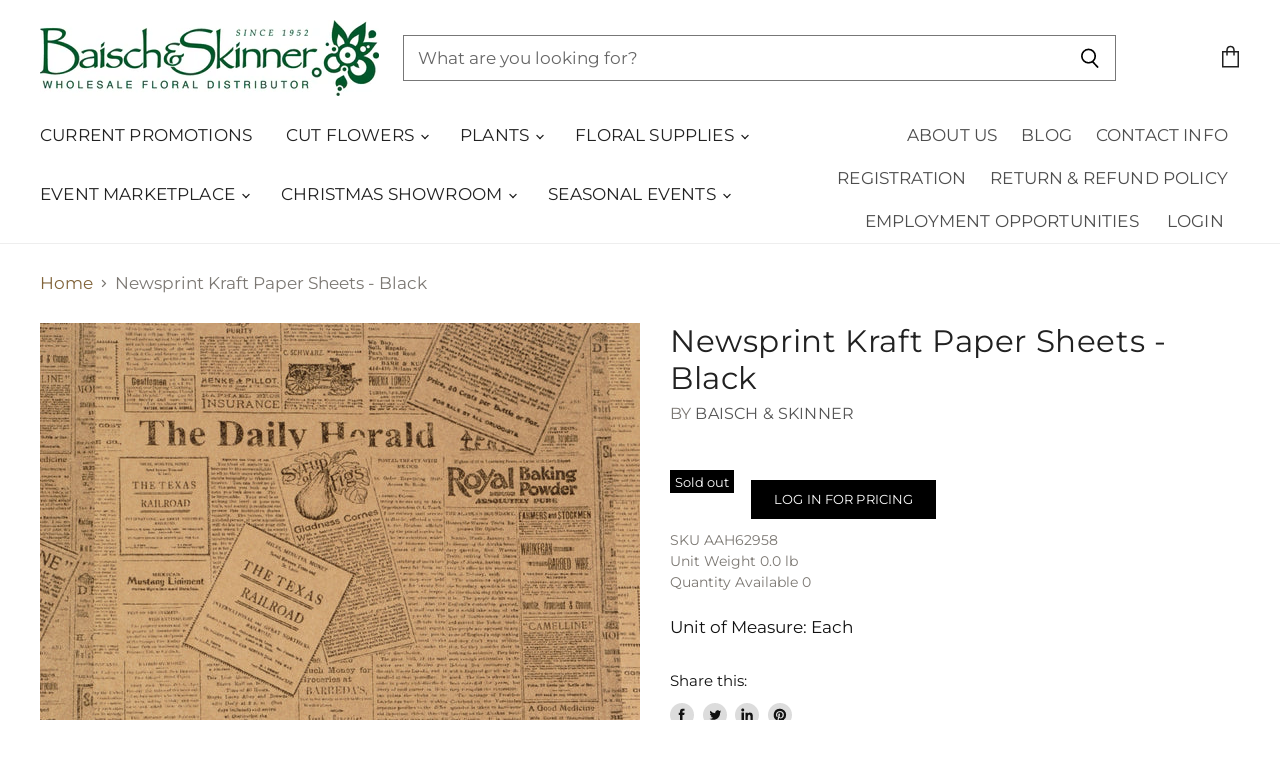

--- FILE ---
content_type: text/html; charset=utf-8
request_url: https://baischandskinner.com/products/24w-x-36l-newsprint-kraft-paper-sheets-black?view=_recently-viewed
body_size: 1368
content:














  

  
  
  
  
  
  
  
  







<li
  class="productgrid--item  imagestyle--cropped-medium        product-recently-viewed-card"
  data-product-item
  
    data-recently-viewed-card
  
>
  

  
  

<script type="application/json" data-product-data>
    {"id":6651235369041,"title":"Newsprint Kraft Paper Sheets - Black","handle":"24w-x-36l-newsprint-kraft-paper-sheets-black","description":"","published_at":"2025-06-13T01:35:10-05:00","created_at":"2021-09-21T16:20:26-05:00","vendor":"Baisch \u0026 Skinner","type":"Christmas Novelty","tags":["Christmas Novelty","Christmas Show Room"],"price":3485,"price_min":3485,"price_max":3485,"available":false,"price_varies":false,"compare_at_price":3485,"compare_at_price_min":3485,"compare_at_price_max":3485,"compare_at_price_varies":false,"variants":[{"id":39511972839505,"title":"Default Title","option1":"Default Title","option2":null,"option3":null,"sku":"AAH62958","requires_shipping":true,"taxable":true,"featured_image":null,"available":false,"name":"Newsprint Kraft Paper Sheets - Black","public_title":null,"options":["Default Title"],"price":3485,"weight":0,"compare_at_price":3485,"inventory_management":"shopify","barcode":"","requires_selling_plan":false,"selling_plan_allocations":[]}],"images":["\/\/baischandskinner.com\/cdn\/shop\/files\/media_5f1313b2-1e78-43a0-9b49-e3be968187bd.jpg?v=1769684871"],"featured_image":"\/\/baischandskinner.com\/cdn\/shop\/files\/media_5f1313b2-1e78-43a0-9b49-e3be968187bd.jpg?v=1769684871","options":["Title"],"media":[{"alt":null,"id":46021815173423,"position":1,"preview_image":{"aspect_ratio":0.693,"height":4112,"width":2848,"src":"\/\/baischandskinner.com\/cdn\/shop\/files\/media_5f1313b2-1e78-43a0-9b49-e3be968187bd.jpg?v=1769684871"},"aspect_ratio":0.693,"height":4112,"media_type":"image","src":"\/\/baischandskinner.com\/cdn\/shop\/files\/media_5f1313b2-1e78-43a0-9b49-e3be968187bd.jpg?v=1769684871","width":2848}],"requires_selling_plan":false,"selling_plan_groups":[],"content":""}
  </script>

  <article class="productitem" data-product-item-content>
    <div class="product-recently-viewed-card-time" data-product-handle="24w-x-36l-newsprint-kraft-paper-sheets-black">
      <button
        class="product-recently-viewed-card-remove"
        aria-label="close"
        data-remove-recently-viewed
      >
        
                                                                            <svg class="icon-remove "    aria-hidden="true"    focusable="false"    role="presentation"    xmlns="http://www.w3.org/2000/svg" width="10" height="10" viewBox="0 0 10 10" fill="none">          <title>Remove icon</title>        <path fill-rule="evenodd" clip-rule="evenodd" d="M4.11611 5.00001L0.327286 8.78884L1.21117 9.67272L5 5.88389L8.78883 9.67272L9.67271 8.78884L5.88388 5.00001L9.67271 1.21118L8.78882 0.327301L5 4.11613L1.21117 0.327301L0.327286 1.21118L4.11611 5.00001Z" fill="currentColor"/>    </svg>                          

      </button>
    </div>
    
    <a
      class="productitem--image-link"
      href="/products/24w-x-36l-newsprint-kraft-paper-sheets-black"
      tabindex="-1"
      data-product-page-link
    >
      <figure class="productitem--image" data-product-item-image>
        
          
          

  
    <noscript data-rimg-noscript>
      <img
        
          src="//baischandskinner.com/cdn/shop/files/media_5f1313b2-1e78-43a0-9b49-e3be968187bd_384x555.jpg?v=1769684871"
        

        alt="Newsprint Kraft Paper Sheets - Black"
        data-rimg="noscript"
        srcset="//baischandskinner.com/cdn/shop/files/media_5f1313b2-1e78-43a0-9b49-e3be968187bd_384x555.jpg?v=1769684871 1x, //baischandskinner.com/cdn/shop/files/media_5f1313b2-1e78-43a0-9b49-e3be968187bd_768x1110.jpg?v=1769684871 2x, //baischandskinner.com/cdn/shop/files/media_5f1313b2-1e78-43a0-9b49-e3be968187bd_1152x1665.jpg?v=1769684871 3x, //baischandskinner.com/cdn/shop/files/media_5f1313b2-1e78-43a0-9b49-e3be968187bd_1536x2220.jpg?v=1769684871 4x"
        class="productitem--image-primary"
        
        
      >
    </noscript>
  

  <img
    
      src="//baischandskinner.com/cdn/shop/files/media_5f1313b2-1e78-43a0-9b49-e3be968187bd_384x555.jpg?v=1769684871"
    
    alt="Newsprint Kraft Paper Sheets - Black"

    
      data-rimg="lazy"
      data-rimg-scale="1"
      data-rimg-template="//baischandskinner.com/cdn/shop/files/media_5f1313b2-1e78-43a0-9b49-e3be968187bd_{size}.jpg?v=1769684871"
      data-rimg-max="2848x4112"
      data-rimg-crop=""
      
      srcset="data:image/svg+xml;utf8,<svg%20xmlns='http://www.w3.org/2000/svg'%20width='384'%20height='555'></svg>"
    

    class="productitem--image-primary"
    
    
  >



  <div data-rimg-canvas></div>


        

        
        
<span class="productitem--badge badge--soldout">
    Sold out
  </span>
          
      </figure>
    </a><div class="productitem--info">
      
        
      

      

      
        <span class="productitem--vendor">
          Baisch & Skinner
        </span>
      

      <h2 class="productitem--title">
        <a href="/products/24w-x-36l-newsprint-kraft-paper-sheets-black" data-product-page-link >
          Newsprint Kraft Paper Sheets - Black
        </a>
      </h2>

      
        

  <a class="button-primary" href="/account/login">
  	Log in for pricing
  </a>



      

      
        <div class="productitem--ratings">
          <span class="shopify-product-reviews-badge" data-id="6651235369041">
            <span class="spr-badge">
              <span class="spr-starrating spr-badge-starrating">
                <i class="spr-icon spr-icon-star-empty"></i>
                <i class="spr-icon spr-icon-star-empty"></i>
                <i class="spr-icon spr-icon-star-empty"></i>
                <i class="spr-icon spr-icon-star-empty"></i>
                <i class="spr-icon spr-icon-star-empty"></i>
              </span>
            </span>
          </span>
        </div>
      

      

      
        <div class="productitem--description">
          <p></p>

          
        </div>
      
    </div>

    
  </article>

  

  
</li>

